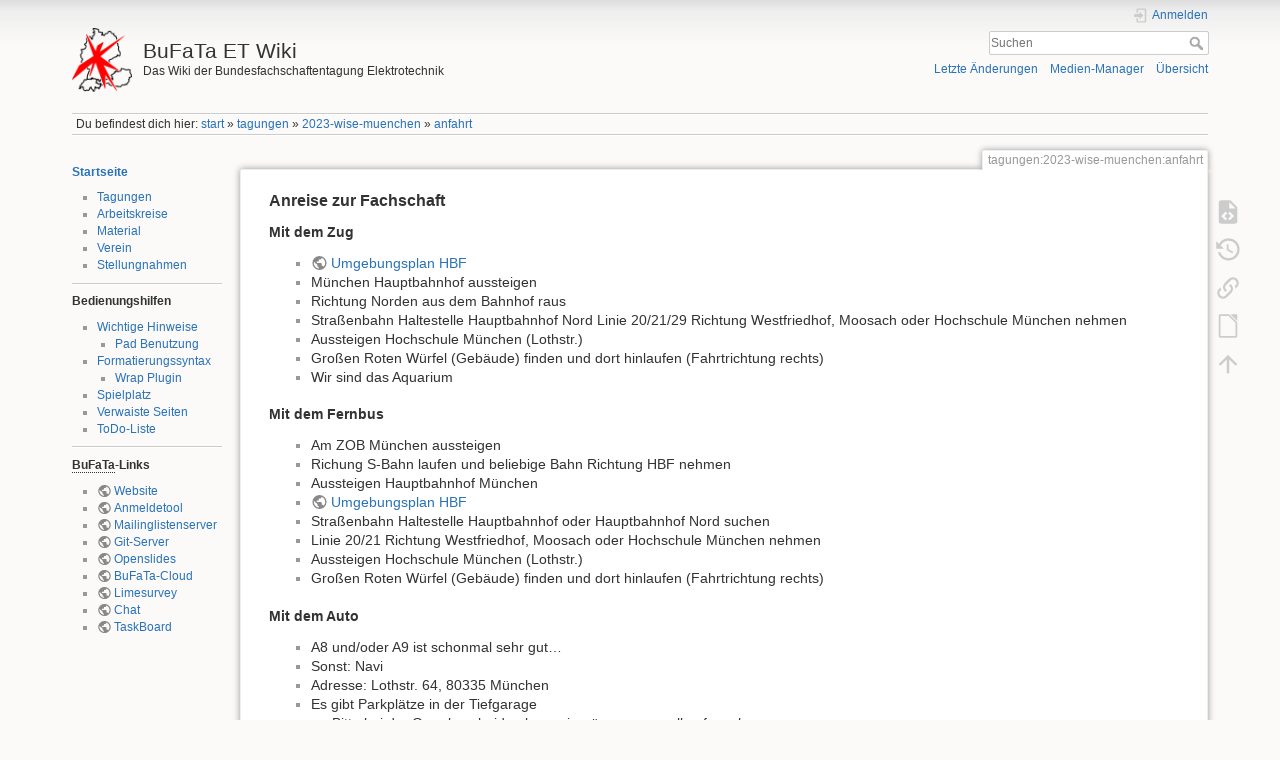

--- FILE ---
content_type: text/html; charset=utf-8
request_url: https://wiki.bufata-et.de/tagungen/2023-wise-muenchen/anfahrt
body_size: 23455
content:
<!DOCTYPE html>
<html lang="de-informal" dir="ltr" class="no-js">
<head>
    <meta charset="utf-8" />
    <title>tagungen:2023-wise-muenchen:anfahrt [BuFaTa ET Wiki]</title>
    <script>(function(H){H.className=H.className.replace(/\bno-js\b/,'js')})(document.documentElement)</script>
    <meta name="generator" content="DokuWiki"/>
<meta name="theme-color" content="#008800"/>
<meta name="robots" content="index,follow"/>
<meta name="keywords" content="tagungen,2023-wise-muenchen,anfahrt"/>
<link rel="search" type="application/opensearchdescription+xml" href="/lib/exe/opensearch.php" title="BuFaTa ET Wiki"/>
<link rel="start" href="/"/>
<link rel="contents" href="/tagungen/2023-wise-muenchen/anfahrt?do=index" title="Übersicht"/>
<link rel="manifest" href="/lib/exe/manifest.php"/>
<link rel="alternate" type="application/rss+xml" title="Letzte Änderungen" href="/feed.php"/>
<link rel="alternate" type="application/rss+xml" title="Aktueller Namensraum" href="/feed.php?mode=list&amp;ns=tagungen:2023-wise-muenchen"/>
<link rel="alternate" type="text/html" title="Reines HTML" href="/_export/xhtml/tagungen/2023-wise-muenchen/anfahrt"/>
<link rel="alternate" type="text/plain" title="Wiki Markup" href="/_export/raw/tagungen/2023-wise-muenchen/anfahrt"/>
<link rel="canonical" href="https://wiki.bufata-et.de/tagungen/2023-wise-muenchen/anfahrt"/>
<link rel="stylesheet" href="/lib/exe/css.php?t=dokuwiki&amp;tseed=0fcdd078d899707617347a4f4e8e2c45"/>
<!--[if gte IE 9]><!-->
<script >/*<![CDATA[*/var NS='tagungen:2023-wise-muenchen';var JSINFO = {"plugins":{"edittable":{"default columnwidth":""}},"isadmin":0,"isauth":0,"move_renameokay":false,"move_allowrename":false,"id":"tagungen:2023-wise-muenchen:anfahrt","namespace":"tagungen:2023-wise-muenchen","ACT":"show","useHeadingNavigation":0,"useHeadingContent":1};
/*!]]>*/</script>
<script src="/lib/exe/jquery.php?tseed=f0349b609f9b91a485af8fd8ecd4aea4" defer="defer">/*<![CDATA[*/
/*!]]>*/</script>
<script src="/lib/exe/js.php?t=dokuwiki&amp;tseed=0fcdd078d899707617347a4f4e8e2c45" defer="defer">/*<![CDATA[*/
/*!]]>*/</script>
<script type="text/javascript" charset="utf-8">/*<![CDATA[*/document.domain = "bufata-et.de";
/*!]]>*/</script>
<!--<![endif]-->
    <meta name="viewport" content="width=device-width,initial-scale=1" />
    <link rel="shortcut icon" href="/_media/wiki/favicon.ico" />
<link rel="apple-touch-icon" href="/lib/tpl/dokuwiki/images/apple-touch-icon.png" />
    </head>

<body>
    <div id="dokuwiki__site"><div id="dokuwiki__top" class="site dokuwiki mode_show tpl_dokuwiki    showSidebar hasSidebar">

        
<!-- ********** HEADER ********** -->
<header id="dokuwiki__header"><div class="pad group">

    
    <div class="headings group">
        <ul class="a11y skip">
            <li><a href="#dokuwiki__content">zum Inhalt springen</a></li>
        </ul>

        <h1 class="logo"><a href="/start"  accesskey="h" title="Home [h]"><img src="/_media/wiki/logo.png" width="64" height="68" alt="" /><span>BuFaTa ET Wiki</span></a></h1>
                    <p class="claim">Das Wiki der Bundesfachschaftentagung Elektrotechnik</p>
            </div>

    <div class="tools group">
        <!-- USER TOOLS -->
                    <div id="dokuwiki__usertools">
                <h3 class="a11y">Benutzer-Werkzeuge</h3>
                <ul>
                    <li class="action login"><a href="/tagungen/2023-wise-muenchen/anfahrt?do=login&amp;sectok=" title="Anmelden" rel="nofollow"><span>Anmelden</span><svg xmlns="http://www.w3.org/2000/svg" width="24" height="24" viewBox="0 0 24 24"><path d="M10 17.25V14H3v-4h7V6.75L15.25 12 10 17.25M8 2h9a2 2 0 0 1 2 2v16a2 2 0 0 1-2 2H8a2 2 0 0 1-2-2v-4h2v4h9V4H8v4H6V4a2 2 0 0 1 2-2z"/></svg></a></li>                </ul>
            </div>
        
        <!-- SITE TOOLS -->
        <div id="dokuwiki__sitetools">
            <h3 class="a11y">Webseiten-Werkzeuge</h3>
            <form action="/start" method="get" role="search" class="search doku_form" id="dw__search" accept-charset="utf-8"><input type="hidden" name="do" value="search" /><input type="hidden" name="id" value="tagungen:2023-wise-muenchen:anfahrt" /><div class="no"><input name="q" type="text" class="edit" title="[F]" accesskey="f" placeholder="Suchen" autocomplete="on" id="qsearch__in" value="" /><button value="1" type="submit" title="Suchen">Suchen</button><div id="qsearch__out" class="ajax_qsearch JSpopup"></div></div></form>            <div class="mobileTools">
                <form action="/doku.php" method="get" accept-charset="utf-8"><div class="no"><input type="hidden" name="id" value="tagungen:2023-wise-muenchen:anfahrt" /><select name="do" class="edit quickselect" title="Werkzeuge"><option value="">Werkzeuge</option><optgroup label="Seiten-Werkzeuge"><option value="edit">Quelltext anzeigen</option><option value="revisions">Ältere Versionen</option><option value="export_odt">ODT exportieren</option><option value="backlink">Links hierher</option></optgroup><optgroup label="Webseiten-Werkzeuge"><option value="recent">Letzte Änderungen</option><option value="media">Medien-Manager</option><option value="index">Übersicht</option></optgroup><optgroup label="Benutzer-Werkzeuge"><option value="login">Anmelden</option></optgroup></select><button type="submit">&gt;</button></div></form>            </div>
            <ul>
                <li class="action recent"><a href="/tagungen/2023-wise-muenchen/anfahrt?do=recent" title="Letzte Änderungen [r]" rel="nofollow" accesskey="r">Letzte Änderungen</a></li><li class="action media"><a href="/tagungen/2023-wise-muenchen/anfahrt?do=media&amp;ns=tagungen%3A2023-wise-muenchen" title="Medien-Manager" rel="nofollow">Medien-Manager</a></li><li class="action index"><a href="/tagungen/2023-wise-muenchen/anfahrt?do=index" title="Übersicht [x]" rel="nofollow" accesskey="x">Übersicht</a></li>            </ul>
        </div>

    </div>

    <!-- BREADCRUMBS -->
            <div class="breadcrumbs">
                            <div class="youarehere"><span class="bchead">Du befindest dich hier: </span><span class="home"><bdi><a href="/start" class="wikilink1" title="start" data-wiki-id="start">start</a></bdi></span> » <bdi><a href="/tagungen/start" class="wikilink1" title="tagungen:start" data-wiki-id="tagungen:start">tagungen</a></bdi> » <bdi><a href="/tagungen/2023-wise-muenchen/start" class="wikilink1" title="tagungen:2023-wise-muenchen:start" data-wiki-id="tagungen:2023-wise-muenchen:start">2023-wise-muenchen</a></bdi> » <bdi><a href="/tagungen/2023-wise-muenchen/anfahrt" class="wikilink1" title="tagungen:2023-wise-muenchen:anfahrt" data-wiki-id="tagungen:2023-wise-muenchen:anfahrt">anfahrt</a></bdi></div>
                                </div>
    
    <hr class="a11y" />
</div></header><!-- /header -->

        <div class="wrapper group">

                            <!-- ********** ASIDE ********** -->
                <nav id="dokuwiki__aside" aria-label="Seitenleiste"><div class="pad aside include group">
                    <h3 class="toggle">Seitenleiste</h3>
                    <div class="content"><div class="group">
                                                                        


<p>
<strong><a href="/start" class="wikilink1" title="start" data-wiki-id="start">Startseite</a></strong>
</p>
<ul>
<li class="level1"><div class="li"> <a href="/tagungen/start" class="wikilink1" title="tagungen:start" data-wiki-id="tagungen:start">Tagungen</a></div>
</li>
<li class="level1"><div class="li"> <a href="/arbeitskreise/start" class="wikilink1" title="arbeitskreise:start" data-wiki-id="arbeitskreise:start">Arbeitskreise</a></div>
</li>
<li class="level1"><div class="li"> <a href="/material/start" class="wikilink1" title="material:start" data-wiki-id="material:start">Material</a></div>
</li>
<li class="level1"><div class="li"> <a href="/verein/start" class="wikilink1" title="verein:start" data-wiki-id="verein:start">Verein</a></div>
</li>
<li class="level1"><div class="li"> <a href="/stellungnahmen" class="wikilink1" title="stellungnahmen" data-wiki-id="stellungnahmen">Stellungnahmen</a></div>
</li>
</ul>
<hr />

<p>
<strong>Bedienungshilfen</strong>
</p>
<ul>
<li class="level1 node"><div class="li"> <a href="/wiki/wichtige_hinweise" class="wikilink1" title="wiki:wichtige_hinweise" data-wiki-id="wiki:wichtige_hinweise">Wichtige Hinweise</a></div>
<ul>
<li class="level2"><div class="li"> <a href="/wiki/pad_benutzung" class="wikilink1" title="wiki:pad_benutzung" data-wiki-id="wiki:pad_benutzung">Pad Benutzung</a></div>
</li>
</ul>
</li>
<li class="level1 node"><div class="li"> <a href="/wiki/syntax" class="wikilink1" title="wiki:syntax" data-wiki-id="wiki:syntax">Formatierungssyntax</a></div>
<ul>
<li class="level2"><div class="li"> <a href="/wiki/plg_wrap" class="wikilink1" title="wiki:plg_wrap" data-wiki-id="wiki:plg_wrap">Wrap Plugin</a></div>
</li>
</ul>
</li>
<li class="level1"><div class="li"> <a href="/playground/playground" class="wikilink1" title="playground:playground" data-wiki-id="playground:playground">Spielplatz</a></div>
</li>
<li class="level1"><div class="li"> <a href="/wiki/orphans" class="wikilink1" title="wiki:orphans" data-wiki-id="wiki:orphans">Verwaiste Seiten</a></div>
</li>
<li class="level1"><div class="li"> <a href="/wiki/todo" class="wikilink1" title="wiki:todo" data-wiki-id="wiki:todo">ToDo-Liste</a></div>
</li>
</ul>
<hr />

<p>
<strong><abbr title="Bundesfachschaftentagung">BuFaTa</abbr>-Links</strong>
</p>
<ul>
<li class="level1"><div class="li"> <a href="https://www.bufata-et.de" class="urlextern" title="https://www.bufata-et.de" rel="ugc nofollow">Website</a></div>
</li>
<li class="level1"><div class="li"> <a href="https://anmeldung.bufata-et.de" class="urlextern" title="https://anmeldung.bufata-et.de" rel="ugc nofollow">Anmeldetool</a></div>
</li>
<li class="level1"><div class="li"> <a href="https://lists.bufata-et.de" class="urlextern" title="https://lists.bufata-et.de" rel="ugc nofollow">Mailinglistenserver</a></div>
</li>
<li class="level1"><div class="li"> <a href="https://git.bufata-et.de" class="urlextern" title="https://git.bufata-et.de" rel="ugc nofollow">Git-Server</a></div>
</li>
<li class="level1"><div class="li"> <a href="https://openslides.bufata-et.de" class="urlextern" title="https://openslides.bufata-et.de" rel="ugc nofollow">Openslides</a></div>
</li>
<li class="level1"><div class="li"> <a href="https://cloud.bufata-et.de/apps/files/" class="urlextern" title="https://cloud.bufata-et.de/apps/files/" rel="ugc nofollow">BuFaTa-Cloud</a></div>
</li>
<li class="level1"><div class="li"> <a href="https://survey.bufata-et.de" class="urlextern" title="https://survey.bufata-et.de" rel="ugc nofollow">Limesurvey</a></div>
</li>
<li class="level1"><div class="li"> <a href="https://wiki.bufata-et.de/chat" class="urlextern" title="https://wiki.bufata-et.de/chat" rel="ugc nofollow">Chat</a></div>
</li>
<li class="level1"><div class="li"> <a href="https://tasks.bufata-et.de" class="urlextern" title="https://tasks.bufata-et.de" rel="ugc nofollow">TaskBoard</a></div>
</li>
</ul>
                                            </div></div>
                </div></nav><!-- /aside -->
            
            <!-- ********** CONTENT ********** -->
            <main id="dokuwiki__content"><div class="pad group">
                
                <div class="pageId"><span>tagungen:2023-wise-muenchen:anfahrt</span></div>

                <div class="page group">
                                                            <!-- wikipage start -->
                    
<h3 class="sectionedit1" id="anreise-zur-fachschaft">Anreise zur Fachschaft</h3>
<div class="level3">

</div>

<h4 id="mit-dem-zug">Mit dem Zug</h4>
<div class="level4">
<ul>
<li class="level1"><div class="li"> <a href="https://www.mvg.de/aushangfahrplan/P8_H_HU_0.pdf" class="urlextern" title="https://www.mvg.de/aushangfahrplan/P8_H_HU_0.pdf" rel="ugc nofollow"> Umgebungsplan HBF</a></div>
</li>
<li class="level1"><div class="li"> München Hauptbahnhof aussteigen</div>
</li>
<li class="level1"><div class="li"> Richtung Norden aus dem Bahnhof raus</div>
</li>
<li class="level1"><div class="li"> Straßenbahn Haltestelle Hauptbahnhof Nord Linie 20/21/29 Richtung Westfriedhof, Moosach oder Hochschule München nehmen</div>
</li>
<li class="level1"><div class="li"> Aussteigen Hochschule München (Lothstr.)</div>
</li>
<li class="level1"><div class="li"> Großen Roten Würfel (Gebäude) finden und dort hinlaufen (Fahrtrichtung rechts)</div>
</li>
<li class="level1"><div class="li"> Wir sind das Aquarium</div>
</li>
</ul>

</div>

<h4 id="mit-dem-fernbus">Mit dem Fernbus</h4>
<div class="level4">
<ul>
<li class="level1"><div class="li"> Am ZOB München aussteigen</div>
</li>
<li class="level1"><div class="li"> Richung S-Bahn laufen und beliebige Bahn Richtung HBF nehmen</div>
</li>
<li class="level1"><div class="li"> Aussteigen Hauptbahnhof München</div>
</li>
<li class="level1"><div class="li"> <a href="https://www.mvg.de/aushangfahrplan/P8_H_HU_0.pdf" class="urlextern" title="https://www.mvg.de/aushangfahrplan/P8_H_HU_0.pdf" rel="ugc nofollow"> Umgebungsplan HBF</a></div>
</li>
<li class="level1"><div class="li"> Straßenbahn Haltestelle Hauptbahnhof oder Hauptbahnhof Nord suchen</div>
</li>
<li class="level1"><div class="li"> Linie 20/21 Richtung Westfriedhof, Moosach oder Hochschule München nehmen</div>
</li>
<li class="level1"><div class="li"> Aussteigen Hochschule München (Lothstr.)</div>
</li>
<li class="level1"><div class="li"> Großen Roten Würfel (Gebäude) finden und dort hinlaufen (Fahrtrichtung rechts)</div>
</li>
</ul>

</div>

<h4 id="mit-dem-auto">Mit dem Auto</h4>
<div class="level4">
<ul>
<li class="level1"><div class="li"> A8 und/oder A9 ist schonmal sehr gut…</div>
</li>
<li class="level1"><div class="li"> Sonst: Navi </div>
</li>
<li class="level1"><div class="li"> Adresse: Lothstr. 64, 80335 München</div>
</li>
<li class="level1 node"><div class="li"> Es gibt Parkplätze in der Tiefgarage</div>
<ul>
<li class="level2"><div class="li"> Bitte bei der Orga bescheid geben, wir müssen manuell auf machen.</div>
</li>
</ul>
</li>
</ul>

</div>

<h4 id="mit-dem-flugzeug">Mit dem Flugzeug</h4>
<div class="level4">
<ul>
<li class="level1"><div class="li"> Nein </div>
</li>
</ul>

</div>

<h4 id="mit-dem-boot">Mit dem Boot</h4>
<div class="level4">
<ul>
<li class="level1"><div class="li"> Einfach die Isar hoch (vorsicht - gefährlich)</div>
</li>
<li class="level1"><div class="li"> Irgendwo zwischen Wittelsbacher und Luipoldbrücke aussteigen</div>
</li>
<li class="level1"><div class="li"> Dann Fußläufig zur HM</div>
</li>
</ul>

</div>

<h3 class="sectionedit2" id="anreise-zum-hostel">Anreise zum Hostel</h3>
<div class="level3">

</div>

<h4 id="mit-dem-zug1">Mit dem Zug</h4>
<div class="level4">
<ul>
<li class="level1"><div class="li"> <a href="https://www.mvg.de/aushangfahrplan/P8_H_HU_0.pdf" class="urlextern" title="https://www.mvg.de/aushangfahrplan/P8_H_HU_0.pdf" rel="ugc nofollow"> Umgebungsplan HBF</a></div>
</li>
<li class="level1"><div class="li"> München Hauptbahnhof aussteigen</div>
</li>
<li class="level1"><div class="li"> Im Bahnhof Richtung U1/U7 laufen</div>
</li>
<li class="level1"><div class="li"> U-Bahn Richtung Olympia-Einkaufszentrum/Rotkreuzplatz nehmen</div>
</li>
<li class="level1"><div class="li"> Aussteigen Rotkreuzplatz</div>
</li>
<li class="level1"><div class="li"> Danach fußläufig zur Jugendherberge </div>
</li>
</ul>

<p>
<a href="/_detail/tagungen/2023-wise-muenchen/screenshot_2023-06-28_095306.png?id=tagungen%3A2023-wise-muenchen%3Aanfahrt" class="media" title="tagungen:2023-wise-muenchen:screenshot_2023-06-28_095306.png"><img src="/_media/tagungen/2023-wise-muenchen/screenshot_2023-06-28_095306.png?w=400&amp;tok=6ac4b7" class="media" loading="lazy" alt="" width="400" /></a>
</p>

</div>

<h4 id="mit-dem-fernbus1">Mit dem Fernbus</h4>
<div class="level4">
<ul>
<li class="level1"><div class="li"> Am ZOB München aussteigen</div>
</li>
<li class="level1"><div class="li"> Richung S-Bahn laufen und beliebige Bahn Stadtauswärts nehmen</div>
</li>
<li class="level1"><div class="li"> Aussteigen Hirschgarten</div>
</li>
<li class="level1"><div class="li"> Bus Linie 62 (Auf der Brücke) Richtung Rotkreuzplatz U nehmen </div>
</li>
<li class="level1"><div class="li"> Aussteigen Winthirplatz</div>
</li>
<li class="level1"><div class="li"> Großen Roten Würfel (Gebäude) finden und dort hinlaufen (Fahrtrichtung rechts)</div>
</li>
</ul>

<p>
<a href="/_detail/tagungen/2023-wise-muenchen/screenshot_2023-06-28_095852.png?id=tagungen%3A2023-wise-muenchen%3Aanfahrt" class="media" title="tagungen:2023-wise-muenchen:screenshot_2023-06-28_095852.png"><img src="/_media/tagungen/2023-wise-muenchen/screenshot_2023-06-28_095852.png?w=400&amp;tok=f1293f" class="media" loading="lazy" alt="" width="400" /></a>
</p>

</div>

<h4 id="mit-dem-auto1">Mit dem Auto</h4>
<div class="level4">
<ul>
<li class="level1"><div class="li"> A8 und/oder A9 ist schonmal sehr gut…</div>
</li>
<li class="level1"><div class="li"> Sonst: Navi </div>
</li>
<li class="level1"><div class="li"> Adresse: Winthirpl. 8, 80639 München</div>
</li>
<li class="level1"><div class="li"> Es gibt Parkplätze in der Tiefgarage der <strong>Hochschule</strong></div>
</li>
<li class="level1"><div class="li"> Die Jugendherberge liegt Parklizenzbereich. Im öffentlichen Parkraum gibt es kostenpflichtige Parkplätze (11€/Tag).</div>
</li>
</ul>

</div>

<h4 id="mit-dem-flugzeug1">Mit dem Flugzeug</h4>
<div class="level4">
<ul>
<li class="level1"><div class="li"> Nein </div>
</li>
</ul>

</div>

<h4 id="mit-dem-boot1">Mit dem Boot</h4>
<div class="level4">
<ul>
<li class="level1"><div class="li"> Einfach die Isar hoch</div>
</li>
<li class="level1"><div class="li"> Irgendwo zwischen Wittelsbacher und Luipoldbrücke aussteigen</div>
</li>
<li class="level1"><div class="li"> Dann Fußläufig zum Hostel</div>
</li>
</ul>

</div>
                    <!-- wikipage stop -->
                    <!DOCTYPE html>
<br><hr><i>Die hier im BuFaTa ET Wiki dargestellten Arbeitsdokumente sind
Einzelbeiträge der jeweiligen Autoren und i.d.R. nicht repräsentativ
für die BuFaTa ET als Organisation. Veröffentlichte Beschlüsse und
Stellungnahmen der BuFaTa ET befinden sich ausschließlich auf der
offiziellen Homepage.</i>
                </div>

                <div class="docInfo"><bdi>tagungen/2023-wise-muenchen/anfahrt.txt</bdi> · Zuletzt geändert: 26.10.2023 17:19 von <bdi>Florian Aigner</bdi></div>

                
                <hr class="a11y" />
            </div></main><!-- /content -->

            <!-- PAGE ACTIONS -->
            <nav id="dokuwiki__pagetools" aria-labelledby="dokuwiki__pagetools__heading">
                <h3 class="a11y" id="dokuwiki__pagetools__heading">Seiten-Werkzeuge</h3>
                <div class="tools">
                    <ul>
                        <li class="source"><a href="/tagungen/2023-wise-muenchen/anfahrt?do=edit" title="Quelltext anzeigen [v]" rel="nofollow" accesskey="v"><span>Quelltext anzeigen</span><svg xmlns="http://www.w3.org/2000/svg" width="24" height="24" viewBox="0 0 24 24"><path d="M13 9h5.5L13 3.5V9M6 2h8l6 6v12a2 2 0 0 1-2 2H6a2 2 0 0 1-2-2V4c0-1.11.89-2 2-2m.12 13.5l3.74 3.74 1.42-1.41-2.33-2.33 2.33-2.33-1.42-1.41-3.74 3.74m11.16 0l-3.74-3.74-1.42 1.41 2.33 2.33-2.33 2.33 1.42 1.41 3.74-3.74z"/></svg></a></li><li class="revs"><a href="/tagungen/2023-wise-muenchen/anfahrt?do=revisions" title="Ältere Versionen [o]" rel="nofollow" accesskey="o"><span>Ältere Versionen</span><svg xmlns="http://www.w3.org/2000/svg" width="24" height="24" viewBox="0 0 24 24"><path d="M11 7v5.11l4.71 2.79.79-1.28-4-2.37V7m0-5C8.97 2 5.91 3.92 4.27 6.77L2 4.5V11h6.5L5.75 8.25C6.96 5.73 9.5 4 12.5 4a7.5 7.5 0 0 1 7.5 7.5 7.5 7.5 0 0 1-7.5 7.5c-3.27 0-6.03-2.09-7.06-5h-2.1c1.1 4.03 4.77 7 9.16 7 5.24 0 9.5-4.25 9.5-9.5A9.5 9.5 0 0 0 12.5 2z"/></svg></a></li><li class="backlink"><a href="/tagungen/2023-wise-muenchen/anfahrt?do=backlink" title="Links hierher" rel="nofollow"><span>Links hierher</span><svg xmlns="http://www.w3.org/2000/svg" width="24" height="24" viewBox="0 0 24 24"><path d="M10.59 13.41c.41.39.41 1.03 0 1.42-.39.39-1.03.39-1.42 0a5.003 5.003 0 0 1 0-7.07l3.54-3.54a5.003 5.003 0 0 1 7.07 0 5.003 5.003 0 0 1 0 7.07l-1.49 1.49c.01-.82-.12-1.64-.4-2.42l.47-.48a2.982 2.982 0 0 0 0-4.24 2.982 2.982 0 0 0-4.24 0l-3.53 3.53a2.982 2.982 0 0 0 0 4.24m2.82-4.24c.39-.39 1.03-.39 1.42 0a5.003 5.003 0 0 1 0 7.07l-3.54 3.54a5.003 5.003 0 0 1-7.07 0 5.003 5.003 0 0 1 0-7.07l1.49-1.49c-.01.82.12 1.64.4 2.43l-.47.47a2.982 2.982 0 0 0 0 4.24 2.982 2.982 0 0 0 4.24 0l3.53-3.53a2.982 2.982 0 0 0 0-4.24.973.973 0 0 1 0-1.42z"/></svg></a></li><li class="export_odt"><a href="/tagungen/2023-wise-muenchen/anfahrt?do=export_odt" title="ODT exportieren" rel="nofollow"><span>ODT exportieren</span><svg xmlns="http://www.w3.org/2000/svg" width="24" height="24" viewBox="0 0 24 24"><path d="m 18.5,20.5 v -11 l -6,-6 h -7 v 17 M 13,2 20,9 v 11.5 c 0,1 -0.5,1.5 -1.5,1.5 H 5.5 C 4.5,22 4,21.5 4,20.5 V 3.5 C 4,2.5 4.5,2 5.5,2"/><path d="M 14.5,2.5 C 14,2 14,2 14.5,2 H 19 c 1,0 1,0 1,1 v 4.5 c 0,0.5 0,0.5 -0.5,0"/></svg></a></li><li class="top"><a href="#dokuwiki__top" title="Nach oben [t]" rel="nofollow" accesskey="t"><span>Nach oben</span><svg xmlns="http://www.w3.org/2000/svg" width="24" height="24" viewBox="0 0 24 24"><path d="M13 20h-2V8l-5.5 5.5-1.42-1.42L12 4.16l7.92 7.92-1.42 1.42L13 8v12z"/></svg></a></li>                    </ul>
                </div>
            </nav>
        </div><!-- /wrapper -->

        
<!-- ********** FOOTER ********** -->
<footer id="dokuwiki__footer"><div class="pad">
    <div class="license">Falls nicht anders bezeichnet, ist der Inhalt dieses Wikis unter der folgenden Lizenz veröffentlicht: <bdi><a href="https://creativecommons.org/licenses/by-nc-sa/4.0/deed.de-informal" rel="license" class="urlextern">CC Attribution-Noncommercial-Share Alike 4.0 International</a></bdi></div>
    <div class="buttons">
        <a href="https://creativecommons.org/licenses/by-nc-sa/4.0/deed.de-informal" rel="license"><img src="/lib/images/license/button/cc-by-nc-sa.png" alt="CC Attribution-Noncommercial-Share Alike 4.0 International" /></a>        <a href="https://www.dokuwiki.org/donate" title="Donate" ><img
            src="/lib/tpl/dokuwiki/images/button-donate.gif" width="80" height="15" alt="Donate" /></a>
        <a href="https://php.net" title="Powered by PHP" ><img
            src="/lib/tpl/dokuwiki/images/button-php.gif" width="80" height="15" alt="Powered by PHP" /></a>
        <a href="//validator.w3.org/check/referer" title="Valid HTML5" ><img
            src="/lib/tpl/dokuwiki/images/button-html5.png" width="80" height="15" alt="Valid HTML5" /></a>
        <a href="//jigsaw.w3.org/css-validator/check/referer?profile=css3" title="Valid CSS" ><img
            src="/lib/tpl/dokuwiki/images/button-css.png" width="80" height="15" alt="Valid CSS" /></a>
        <a href="https://dokuwiki.org/" title="Driven by DokuWiki" ><img
            src="/lib/tpl/dokuwiki/images/button-dw.png" width="80" height="15"
            alt="Driven by DokuWiki" /></a>
    </div>

    </div></footer><!-- /footer -->
    </div></div><!-- /site -->

    <div class="no"><img src="/lib/exe/taskrunner.php?id=tagungen%3A2023-wise-muenchen%3Aanfahrt&amp;1768878449" width="2" height="1" alt="" /></div>
    <div id="screen__mode" class="no"></div></body>
</html>
